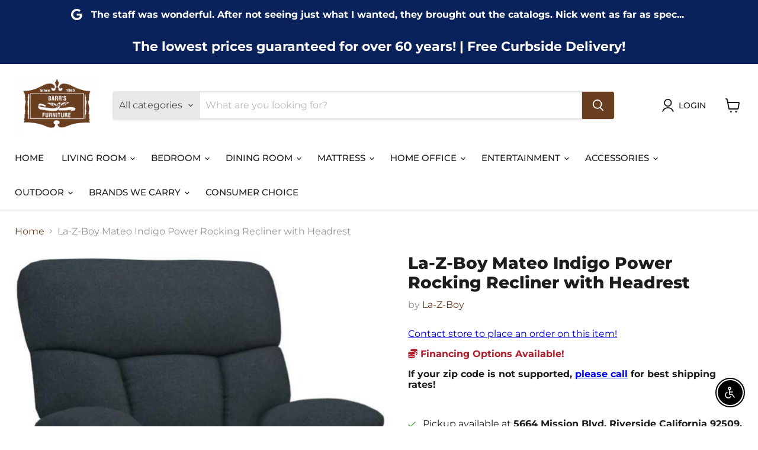

--- FILE ---
content_type: text/html; charset=utf-8
request_url: https://barrs-furniture.com/collections/all/products/la-z-boy-mateo-indigo-power-rocking-recliner-with-headrest?view=recently-viewed
body_size: 657
content:






























  
    
    











<li
  class="productgrid--item  imagestyle--natural    productitem--sale  productitem--emphasis  product-recently-viewed-card    show-actions--mobile"
  data-product-item
  data-product-quickshop-url="/collections/all/products/la-z-boy-mateo-indigo-power-rocking-recliner-with-headrest"
  
    data-recently-viewed-card
  
>
  <div class="productitem" data-product-item-content>
    
    
    
    

    

    

    <div class="productitem__container">
      <div class="product-recently-viewed-card-time" data-product-handle="la-z-boy-mateo-indigo-power-rocking-recliner-with-headrest">
      <button
        class="product-recently-viewed-card-remove"
        aria-label="close"
        data-remove-recently-viewed
      >
        


                                                                      <svg class="icon-remove "    aria-hidden="true"    focusable="false"    role="presentation"    xmlns="http://www.w3.org/2000/svg" width="10" height="10" viewBox="0 0 10 10" xmlns="http://www.w3.org/2000/svg">      <path fill="currentColor" d="M6.08785659,5 L9.77469752,1.31315906 L8.68684094,0.225302476 L5,3.91214341 L1.31315906,0.225302476 L0.225302476,1.31315906 L3.91214341,5 L0.225302476,8.68684094 L1.31315906,9.77469752 L5,6.08785659 L8.68684094,9.77469752 L9.77469752,8.68684094 L6.08785659,5 Z"></path>    </svg>                                              

      </button>
    </div>

      <div class="productitem__image-container">
        <a
          class="productitem--image-link"
          href="/collections/all/products/la-z-boy-mateo-indigo-power-rocking-recliner-with-headrest"
          aria-label="/products/la-z-boy-mateo-indigo-power-rocking-recliner-with-headrest"
          tabindex="-1"
          data-product-page-link
        >
          <figure
            class="productitem--image"
            data-product-item-image
            
              style="--product-grid-item-image-aspect-ratio: 1.0304975922953452;"
            
          >
            
              
              

  
    <noscript data-rimg-noscript>
      <img
        
          src="//barrs-furniture.com/cdn/shop/files/La-Z-Boy_2023-03-11T01_11_08.940677_obmnnwjtbu_d91ff09b-60a3-4512-b05e-cec829c68536_512x497.jpg?v=1769678049"
        

        alt=""
        data-rimg="noscript"
        srcset="//barrs-furniture.com/cdn/shop/files/La-Z-Boy_2023-03-11T01_11_08.940677_obmnnwjtbu_d91ff09b-60a3-4512-b05e-cec829c68536_512x497.jpg?v=1769678049 1x, //barrs-furniture.com/cdn/shop/files/La-Z-Boy_2023-03-11T01_11_08.940677_obmnnwjtbu_d91ff09b-60a3-4512-b05e-cec829c68536_640x621.jpg?v=1769678049 1.25x"
        class="productitem--image-primary"
        
        
      >
    </noscript>
  

  <img
    
      src="//barrs-furniture.com/cdn/shop/files/La-Z-Boy_2023-03-11T01_11_08.940677_obmnnwjtbu_d91ff09b-60a3-4512-b05e-cec829c68536_512x497.jpg?v=1769678049"
    
    alt=""

    
      data-rimg="lazy"
      data-rimg-scale="1"
      data-rimg-template="//barrs-furniture.com/cdn/shop/files/La-Z-Boy_2023-03-11T01_11_08.940677_obmnnwjtbu_d91ff09b-60a3-4512-b05e-cec829c68536_{size}.jpg?v=1769678049"
      data-rimg-max="642x623"
      data-rimg-crop="false"
      
      srcset="data:image/svg+xml;utf8,<svg%20xmlns='http://www.w3.org/2000/svg'%20width='512'%20height='497'></svg>"
    

    class="productitem--image-primary"
    
    
  >



  <div data-rimg-canvas></div>


            

            































          </figure>
        </a>
      </div><div class="productitem--info">
        
          
        

        
          


































        

        <h2 class="productitem--title">
          <a href="/collections/all/products/la-z-boy-mateo-indigo-power-rocking-recliner-with-headrest" data-product-page-link>
            La-Z-Boy Mateo Indigo Power Rocking Recliner with Headrest
          </a>
        </h2>

        
          
            <span class="productitem--vendor">
              <a href="/collections/vendors?q=La-Z-Boy" title="La-Z-Boy">La-Z-Boy</a>
            </span>
          
        

        

        
          
            <div class="productitem__stock-level">
              







<div class="product-stock-level-wrapper" >
  
</div>

            </div>
          

          
            
          
        
        <div class="dovr-product-item-watermarks-snippet" data-version="1.2.0">
    

    




    <div class="dovr-nmi-message" data-version="1.0.0">
    
</div>

    <div class="dovr-model-viewer-product-item" data-version="1.0.0" style="padding-bottom: 5px;">
  
</div>
    <div data-a="La-Z-Boy Mateo Indigo Power Rocking Recliner with Headrest" class="dovr-in-stock-watermark-product-item" data-version="1.0.0">

</div>
    
</div>


        
          <div class="productitem--description">
            <p>Mateo makes your home feel incredibly vibrant and full. Simply use the side-mounted control panel to recline and raise your feet independently for ...</p>

            
              <a
                href="/collections/all/products/la-z-boy-mateo-indigo-power-rocking-recliner-with-headrest"
                class="productitem--link"
                data-product-page-link
              >
                View full details
              </a>
            
          </div>
        
      </div>

      
    </div>
  </div>

  
    <script type="application/json" data-quick-buy-settings>
      {
        "cart_redirection": true,
        "money_format": "${{amount}}"
      }
    </script>
  
</li>


--- FILE ---
content_type: text/javascript; charset=utf-8
request_url: https://barrs-furniture.com/products/la-z-boy-mateo-indigo-power-rocking-recliner-with-headrest.js
body_size: 581
content:
{"id":9964235522370,"title":"La-Z-Boy Mateo Indigo Power Rocking Recliner with Headrest","handle":"la-z-boy-mateo-indigo-power-rocking-recliner-with-headrest","description":"Mateo makes your home feel incredibly vibrant and full. Simply use the side-mounted control panel to recline and raise your feet independently for a wide range of relaxing positions. Thereï¿½s even a built-in USB port to power your phone or tablet.","published_at":"2025-06-24T15:18:05-04:00","created_at":"2025-05-15T00:13:31-04:00","vendor":"La-Z-Boy","type":"Recliner","tags":["Brand_La-Z-Boy","group_reclining","la-z-boy","over-2000","Production_Paused","recliner","Room_Living Room","Type_Recliner"],"price":1999998,"price_min":1999998,"price_max":1999998,"available":true,"price_varies":false,"compare_at_price":2599997,"compare_at_price_min":2599997,"compare_at_price_max":2599997,"compare_at_price_varies":false,"variants":[{"id":50598991266114,"title":"Default Title","option1":"Default Title","option2":null,"option3":null,"sku":"10U775 D175886","requires_shipping":true,"taxable":true,"featured_image":{"id":49260656755010,"product_id":9964235522370,"position":1,"created_at":"2025-05-15T00:13:31-04:00","updated_at":"2026-01-29T04:14:09-05:00","alt":null,"width":642,"height":623,"src":"https:\/\/cdn.shopify.com\/s\/files\/1\/0771\/3973\/8946\/files\/La-Z-Boy_2023-03-11T01_11_08.940677_obmnnwjtbu_d91ff09b-60a3-4512-b05e-cec829c68536.jpg?v=1769678049","variant_ids":[50598991266114]},"available":true,"name":"La-Z-Boy Mateo Indigo Power Rocking Recliner with Headrest","public_title":null,"options":["Default Title"],"price":1999998,"weight":0,"compare_at_price":2599997,"inventory_management":null,"barcode":null,"featured_media":{"alt":null,"id":40812162416962,"position":1,"preview_image":{"aspect_ratio":1.03,"height":623,"width":642,"src":"https:\/\/cdn.shopify.com\/s\/files\/1\/0771\/3973\/8946\/files\/La-Z-Boy_2023-03-11T01_11_08.940677_obmnnwjtbu_d91ff09b-60a3-4512-b05e-cec829c68536.jpg?v=1769678049"}},"requires_selling_plan":false,"selling_plan_allocations":[]}],"images":["\/\/cdn.shopify.com\/s\/files\/1\/0771\/3973\/8946\/files\/La-Z-Boy_2023-03-11T01_11_08.940677_obmnnwjtbu_d91ff09b-60a3-4512-b05e-cec829c68536.jpg?v=1769678049"],"featured_image":"\/\/cdn.shopify.com\/s\/files\/1\/0771\/3973\/8946\/files\/La-Z-Boy_2023-03-11T01_11_08.940677_obmnnwjtbu_d91ff09b-60a3-4512-b05e-cec829c68536.jpg?v=1769678049","options":[{"name":"Title","position":1,"values":["Default Title"]}],"url":"\/products\/la-z-boy-mateo-indigo-power-rocking-recliner-with-headrest","media":[{"alt":null,"id":40812162416962,"position":1,"preview_image":{"aspect_ratio":1.03,"height":623,"width":642,"src":"https:\/\/cdn.shopify.com\/s\/files\/1\/0771\/3973\/8946\/files\/La-Z-Boy_2023-03-11T01_11_08.940677_obmnnwjtbu_d91ff09b-60a3-4512-b05e-cec829c68536.jpg?v=1769678049"},"aspect_ratio":1.03,"height":623,"media_type":"image","src":"https:\/\/cdn.shopify.com\/s\/files\/1\/0771\/3973\/8946\/files\/La-Z-Boy_2023-03-11T01_11_08.940677_obmnnwjtbu_d91ff09b-60a3-4512-b05e-cec829c68536.jpg?v=1769678049","width":642}],"requires_selling_plan":false,"selling_plan_groups":[]}